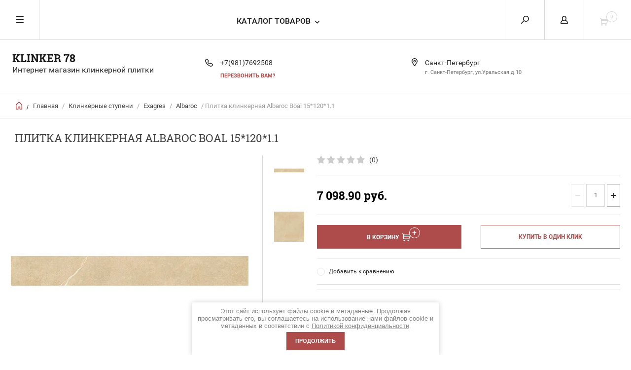

--- FILE ---
content_type: text/html; charset=utf-8
request_url: https://klinker78.ru/glavnaja/product/685461506
body_size: 16984
content:


	        <!doctype html><html lang="ru"><head><meta charset="utf-8"><meta name="robots" content="all"/><title>Интернет магазин клинкерной плитки в СПб - KLINKER 78</title><meta name="description" content="Плитка клинкерная Albaroc Boal 15*120*1.1"><meta name="keywords" content="Плитка клинкерная Albaroc Boal 15*120*1.1"><meta name="SKYPE_TOOLBAR" content="SKYPE_TOOLBAR_PARSER_COMPATIBLE"><meta name="viewport" content="width=device-width, initial-scale=1.0, maximum-scale=1.0, user-scalable=no"><meta name="format-detection" content="telephone=no"><meta http-equiv="x-rim-auto-match" content="none"><script src="/g/libs/jquery/1.10.2/jquery.min.js"></script><meta name="yandex-verification" content="62b6ca72675f7e43" />
<link rel='stylesheet' type='text/css' href='/shared/highslide-4.1.13/highslide.min.css'/>
<script type='text/javascript' src='/shared/highslide-4.1.13/highslide-full.packed.js'></script>
<script type='text/javascript'>
hs.graphicsDir = '/shared/highslide-4.1.13/graphics/';
hs.outlineType = null;
hs.showCredits = false;
hs.lang={cssDirection:'ltr',loadingText:'Загрузка...',loadingTitle:'Кликните чтобы отменить',focusTitle:'Нажмите чтобы перенести вперёд',fullExpandTitle:'Увеличить',fullExpandText:'Полноэкранный',previousText:'Предыдущий',previousTitle:'Назад (стрелка влево)',nextText:'Далее',nextTitle:'Далее (стрелка вправо)',moveTitle:'Передвинуть',moveText:'Передвинуть',closeText:'Закрыть',closeTitle:'Закрыть (Esc)',resizeTitle:'Восстановить размер',playText:'Слайд-шоу',playTitle:'Слайд-шоу (пробел)',pauseText:'Пауза',pauseTitle:'Приостановить слайд-шоу (пробел)',number:'Изображение %1/%2',restoreTitle:'Нажмите чтобы посмотреть картинку, используйте мышь для перетаскивания. Используйте клавиши вперёд и назад'};</script>

            <!-- 46b9544ffa2e5e73c3c971fe2ede35a5 -->
            <script src='/shared/s3/js/lang/ru.js'></script>
            <script src='/shared/s3/js/common.min.js'></script>
        <link rel='stylesheet' type='text/css' href='/shared/s3/css/calendar.css' /><link rel="icon" href="/favicon.ico" type="image/x-icon">
	<link rel="apple-touch-icon" href="/thumb/2/LWXycLAsrYVHUeczKuvz_w/r/favicon.png">
	<link rel="apple-touch-icon" sizes="57x57" href="/thumb/2/cSiQoKjZkTMIo0ziQoXd3Q/57c57/favicon.png">
	<link rel="apple-touch-icon" sizes="60x60" href="/thumb/2/ADHYAP_QOPaTX7kCwZk1yQ/60c60/favicon.png">
	<link rel="apple-touch-icon" sizes="72x72" href="/thumb/2/NUeGOwT7ccqi0vKCk5c7CQ/72c72/favicon.png">
	<link rel="apple-touch-icon" sizes="76x76" href="/thumb/2/hXphuvuCGMlCNmPwtBK8JQ/76c76/favicon.png">
	<link rel="apple-touch-icon" sizes="114x114" href="/thumb/2/eu_DCr8HaH-4Fl9Q5T1Yug/114c114/favicon.png">
	<link rel="apple-touch-icon" sizes="120x120" href="/thumb/2/3MmgBXK7FEpfGfzqoDIQig/120c120/favicon.png">
	<link rel="apple-touch-icon" sizes="144x144" href="/thumb/2/j9LDtrtN_JRbLahuwp6tEA/144c144/favicon.png">
	<link rel="apple-touch-icon" sizes="152x152" href="/thumb/2/hJpSN6oEQd3e9064W7B_Jg/152c152/favicon.png">
	<link rel="apple-touch-icon" sizes="180x180" href="/thumb/2/f_vyPxiafrQ-f6zkloMaLQ/180c180/favicon.png">
	
	<meta name="msapplication-TileImage" content="/thumb/2/bmMZwZpxmRExzY98ed18Wg/c/favicon.png">
	<meta name="msapplication-square70x70logo" content="/thumb/2/u4ZCgXlIt0M0m6gZuZtRyQ/70c70/favicon.png">
	<meta name="msapplication-square150x150logo" content="/thumb/2/foNNC3kvbPYBac4AKEENng/150c150/favicon.png">
	<meta name="msapplication-wide310x150logo" content="/thumb/2/4xXaTyEaqfQGm4mLgRUUfg/310c150/favicon.png">
	<meta name="msapplication-square310x310logo" content="/thumb/2/rmdEXcb0zBLSx3J7TTuAiw/310c310/favicon.png">

<!--s3_require-->
<link rel="stylesheet" href="/g/basestyle/1.0.1/user/user.css" type="text/css"/>
<link rel="stylesheet" href="/g/basestyle/1.0.1/user/user.blue.css" type="text/css"/>
<script type="text/javascript" src="/g/basestyle/1.0.1/user/user.js" async></script>
<script type="text/javascript" src="/shared/s3/plupload/plupload.all.pack.js"></script>
<!--/s3_require-->
 <link rel="stylesheet" href="/t/v5941/images/theme0/theme.scss.css"><!--[if lt IE 10]><script src="/g/libs/ie9-svg-gradient/0.0.1/ie9-svg-gradient.min.js"></script><script src="/g/libs/jquery-placeholder/2.0.7/jquery.placeholder.min.js"></script><script src="/g/libs/jquery-textshadow/0.0.1/jquery.textshadow.min.js"></script><script src="/g/s3/misc/ie/0.0.1/ie.js"></script><![endif]--><!--[if lt IE 9]><script src="/g/libs/html5shiv/html5.js"></script><![endif]-->
	<script>
		$(function(){
			$('.folders > li > ul li.hasch').prepend('<div class="op_cl"></div>')
			
			$('.folders .hasch > .op_cl').click(function() {
			    var $this = $(this);
			    var ul = $this.parents('li:first').find('ul:first');
			    if (ul.get(0)) {
			        ul.toggle();
			        $this.toggleClass('active');
			        return false;
			    }
			    return true;
			});
		});
	</script>
<link type="text/css" rel="stylesheet" href="/t/v5941/images/formsteps_user/css/index.scss.css"/><link type="text/css" rel="stylesheet" href="/t/v5941/images/formsteps_user/css/jquery.datetimepicker.css"/><script type="text/javascript" src="/g/libs/jquery-maskedinput/1.3.1//jquery.maskedinput.min.js"></script><script type="text/javascript" src="/t/v5941/images/formsteps_user/js/jquery.datetimepicker.full.min.js"></script><script type="text/javascript" src="/t/v5941/images/formsteps_user/js/index.js"></script>
        <script>
            $(function(){
                $('.formsteps').formsteps();
            });
        </script>
    <link rel="stylesheet" href="/t/v5941/images/css/site_addons.scss.css"><link rel="stylesheet" href="/t/v5941/images/css/ors_privacy.scss.css">
<script src="/t/v5941/images/js/ors_privacy.js"></script>

<div class="cookies-warning cookies-block-js">
	<div class="cookies-warning__body">
		Этот сайт использует файлы cookie и метаданные. 
Продолжая просматривать его, вы соглашаетесь на использование нами файлов cookie и метаданных в соответствии 
с <a target="_blank" href="/politika-konfidencialnosti">Политикой конфиденциальности</a>. <br>
		<div class="cookies-warning__close gr-button-5 cookies-close-js">
			Продолжить
		</div>
	</div>
</div></head><body><div class="overlay"></div><nav class="menu-top-wrapper"><div class="close-menu"></div><ul class="menu-top"><li class="opened active"><a href="/" >Главная</a></li><li><a href="/o-kompanii" >О компании</a></li><li><a href="/dostavka-i-oplata" >Доставка и оплата</a></li><li><a href="/vozvrat-tovara" >Возврат товара</a></li><li><a href="/kontakty" >Контакты</a></li><li><a href="/novosti" >Новости</a></li><li><a href="/otzyvy" >Отзывы</a></li><li><a href="/vopros-otvet" >Вопрос-ответ</a></li><li><a href="/aktsii" >Акции</a></li><li><a href="/obratnaya-svyaz" >Обратная связь</a></li><li><a href="/pomoshch-pokupatelyu" >Помощь покупателю</a></li><li><a href="/karta-sayta" >Карта сайта</a></li><li><a href="/search" >Поиск по сайту</a></li></ul></nav><div class="cart-wr-in"><div class="block-body"><div class="cart-icon"></div><div class="close-cart"></div><div class="shop-cart-opened"></div></div></div><div class="shop2-block login-form ">
	<div class="block-body">
		<div class="close-login"></div>
				<form method="post" action="/users">
			<input type="hidden" name="mode" value="login" />
			<div class="row">
				<label class="field text"><input type="text" name="login" id="login" tabindex="1" value="" placeholder="Логин или e-mail"/></label>
			</div>
			<div class="row">
				<label class="field password"><input type="password" name="password" id="password" tabindex="2" value="" placeholder="Пароль"/></label>
			</div>
			<a class="frg_pass" href="/users/forgot_password">Забыли пароль?</a>
			<button type="submit" class="signin-btn" tabindex="3">Войти</button>
		<div class="clear-container"></div>			
		<re-captcha data-captcha="recaptcha"
     data-name="captcha"
     data-sitekey="6LcNwrMcAAAAAOCVMf8ZlES6oZipbnEgI-K9C8ld"
     data-lang="ru"
     data-rsize="invisible"
     data-type="image"
     data-theme="light"></re-captcha></form>

		
		<a class="registration" href="/users/register" class="register">Регистрация</a>
		
		
	</div>
</div><div class="search-form-wrap"><div class="search-close"></div><form class="search-form" action="/search" method="get"><input type="text" class="search-text" name="search" onblur="this.value=this.value==''?'Введите ключевое слово':this.value" onfocus="this.value=this.value=='Введите ключевое слово'?'':this.value;" value="Введите ключевое слово" /><input class="search-button" type="submit" value="" /><re-captcha data-captcha="recaptcha"
     data-name="captcha"
     data-sitekey="6LcNwrMcAAAAAOCVMf8ZlES6oZipbnEgI-K9C8ld"
     data-lang="ru"
     data-rsize="invisible"
     data-type="image"
     data-theme="light"></re-captcha></form><div class="clear-container"></div>	
    
<div class="shop2-block search-form ">
	<div class="block-title">
		<strong>Расширенный поиск</strong>
		<span>&nbsp;</span>
	</div>
	<div class="block-body">
		<form action="/glavnaja/search" enctype="multipart/form-data">
			<input type="hidden" name="sort_by" value=""/>
			
							<div class="row clear-self">
					<div class="row-title">Цена руб.</div>
				<div class="param-wrap param_range price range_slider_wrapper">
                    <div class="td param-body">
                        <div class="price_range clear-self">
                        	<label class="range min">
                                <input name="s[price][min]" type="text" size="5" class="small low" value="0" />
                            </label>
                            <label class="range max">    
    							<input name="s[price][max]" type="text" size="5" class="small hight" value="250000" />
    						</label>	
                        </div>
                        <div class="input_range_slider"></div>
                    </div>
                </div>
				</div>
			
							<div class="row">
					<label class="row-title" for="shop2-name">Название:</label>
					<input type="text" name="s[name]" size="20" id="shop2-name" value="" />
				</div>
			
							<div class="row">
					<label class="row-title" for="shop2-article">Артикул:</label>
					<input type="text" name="s[article]" id="shop2-article" value="" />
				</div>
			
							<div class="row">
					<label class="row-title" for="shop2-text">Текст:</label>
					<input type="text" name="search_text" size="20" id="shop2-text"  value="" />
				</div>
			
			
							<div class="row">
					<div class="row-title">Выберите категорию:</div>
					<select name="s[folder_id]" id="s[folder_id]">
						<option value="">Все</option>
																											                            <option value="503311241" >
	                                 Клинкерные ступени
	                            </option>
	                        														                            <option value="145881003" >
	                                &raquo; Gres de Aragon
	                            </option>
	                        														                            <option value="145881203" >
	                                &raquo;&raquo; Albany Teka
	                            </option>
	                        														                            <option value="145881603" >
	                                &raquo;&raquo; Columbia
	                            </option>
	                        														                            <option value="145881803" >
	                                &raquo;&raquo; Duero
	                            </option>
	                        														                            <option value="145882003" >
	                                &raquo;&raquo; Jasper
	                            </option>
	                        														                            <option value="145882203" >
	                                &raquo;&raquo; Mytho
	                            </option>
	                        														                            <option value="145882403" >
	                                &raquo;&raquo; Natural
	                            </option>
	                        														                            <option value="89287506" >
	                                &raquo;&raquo; Urban
	                            </option>
	                        														                            <option value="89287706" >
	                                &raquo;&raquo; Cotto
	                            </option>
	                        														                            <option value="145883203" >
	                                &raquo; Exagres
	                            </option>
	                        														                            <option value="145883603" >
	                                &raquo;&raquo; Metalica
	                            </option>
	                        														                            <option value="145885203" >
	                                &raquo;&raquo; Marbles
	                            </option>
	                        														                            <option value="145885603" >
	                                &raquo;&raquo; Alhamar
	                            </option>
	                        														                            <option value="145885803" >
	                                &raquo;&raquo; Manhattan
	                            </option>
	                        														                            <option value="145886203" >
	                                &raquo;&raquo; Mediterraneo
	                            </option>
	                        														                            <option value="145886403" >
	                                &raquo;&raquo; Petra
	                            </option>
	                        														                            <option value="145886603" >
	                                &raquo;&raquo; Maverick
	                            </option>
	                        														                            <option value="169647203" >
	                                &raquo;&raquo; Albaroc
	                            </option>
	                        														                            <option value="573775603" >
	                                &raquo;&raquo; DIY
	                            </option>
	                        														                            <option value="146284803" >
	                                &raquo; Забрать со склада СЕГОДНЯ
	                            </option>
	                        														                            <option value="181918603" >
	                                &raquo; Ecoclinker
	                            </option>
	                        														                            <option value="181918803" >
	                                &raquo;&raquo; Натурал
	                            </option>
	                        														                            <option value="571149003" >
	                                &raquo;&raquo; Декоры
	                            </option>
	                        														                            <option value="237465101" >
	                                &raquo; Interbau
	                            </option>
	                        														                            <option value="237465301" >
	                                &raquo;&raquo; Abell
	                            </option>
	                        														                            <option value="142730803" >
	                                 Фасадная плитка под кирпич
	                            </option>
	                        														                            <option value="145866203" >
	                                &raquo; Redstone
	                            </option>
	                        														                            <option value="145866603" >
	                                &raquo;&raquo; Грот
	                            </option>
	                        														                            <option value="145866803" >
	                                &raquo;&raquo; Дувр Брик
	                            </option>
	                        														                            <option value="145867003" >
	                                &raquo;&raquo; Скала
	                            </option>
	                        														                            <option value="145982403" >
	                                &raquo;&raquo; Таун Брик Redstone
	                            </option>
	                        														                            <option value="145988003" >
	                                &raquo;&raquo; Старый Питер Redstone
	                            </option>
	                        														                            <option value="146004803" >
	                                &raquo;&raquo; Лайт Брик Redstone
	                            </option>
	                        														                            <option value="490763703" >
	                                &raquo; Cerrad
	                            </option>
	                        														                            <option value="490763903" >
	                                &raquo;&raquo; Foggia
	                            </option>
	                        														                            <option value="490764103" >
	                                &raquo;&raquo; Brick
	                            </option>
	                        														                            <option value="490764303" >
	                                &raquo;&raquo; Loft brick
	                            </option>
	                        														                            <option value="142731203" >
	                                 Плитка под кирпич в стиле ЛОФТ
	                            </option>
	                        														                            <option value="145866003" >
	                                &raquo; Loftbrick
	                            </option>
	                        														                            <option value="145866403" >
	                                &raquo; Старый Питер
	                            </option>
	                        														                            <option value="145867203" >
	                                &raquo; Таун Брик
	                            </option>
	                        														                            <option value="145867403" >
	                                &raquo; Лайт Брик
	                            </option>
	                        														                            <option value="669659403" >
	                                &raquo; ИЖОРА
	                            </option>
	                        														                            <option value="142731403" >
	                                 Монолитные ступени
	                            </option>
	                        														                            <option value="169749403" >
	                                &raquo; Exagres 120 см
	                            </option>
	                        														                            <option value="142731603" >
	                                 Плитка для террас
	                            </option>
	                        														                            <option value="142731803" >
	                                 Плитка для бассейна
	                            </option>
	                        														                            <option value="142732003" >
	                                 Тротуарная плитка
	                            </option>
	                        														                            <option value="142732203" >
	                                 Клей, затирка
	                            </option>
	                        														                            <option value="77336907" >
	                                 Керамический гранит
	                            </option>
	                        											</select>
				</div>

				<div id="shop2_search_custom_fields"></div>
			
						<div id="shop2_search_global_fields">
				
						
			
												<div class="row">
						<div class="row-title">цвет:</div>
							
	<div class="shop2-color-ext-select">
		<input type="hidden" name="s[cvet_10]" value="">
		<i></i>
		<ul class="shop2-color-ext-options">
			<li data-value=""></li>
							<li data-name="s[cvet_10]" data-value="123661703" >
					<span style="background-color:#cc0033"><em></em></span>
					<div>красный</div>
					<ins></ins>
				</li>
							<li data-name="s[cvet_10]" data-value="123661903" >
					<span style="background-color:#ffff00"><em></em></span>
					<div>желтый</div>
					<ins></ins>
				</li>
							<li data-name="s[cvet_10]" data-value="123662103" >
					<span style="background-color:#000000"><em></em></span>
					<div>черный</div>
					<ins></ins>
				</li>
					</ul>
	</div>

					</div>
							

					
			
												<div class="row">
						<div class="row-title">список:</div>
						<select name="s[spisok]">
							<option value="">Все</option>
															<option value="123662303">1</option>
															<option value="123662503">2</option>
															<option value="123662703">3</option>
													</select>
					</div>
							

						</div>
						
							<div class="row">
					<div class="row-title">Производитель:</div>
					<select name="s[vendor_id]">
						<option value="">Все</option>          
	                    	                        <option value="18134706" >Cerrad</option>
	                    	                        <option value="15752003" >Ecoclinker</option>
	                    	                        <option value="13687107" >EEFA Ceram</option>
	                    	                        <option value="8687803" >Euramic</option>
	                    	                        <option value="147249041" >Exagres</option>
	                    	                        <option value="151198241" >Gres de Aragon</option>
	                    	                        <option value="8988403" >Gresmanc</option>
	                    	                        <option value="18134906" >GRESTEJO</option>
	                    	                        <option value="44730701" >Interbau</option>
	                    	                        <option value="13687307" >Level</option>
	                    	                        <option value="8957003" >Loftbrick</option>
	                    	                        <option value="8993803" >Redstone</option>
	                    	                        <option value="8990803" >Sierragres</option>
	                    	                        <option value="8687403" >Stroeher</option>
	                    	                        <option value="51459203" >ИЖОРА</option>
	                    					</select>
				</div>
			
											    <div class="row">
				        <div class="row-title">Распродажа:</div>
			            			            <select name="s[flags][45603]">
				            <option value="">Все</option>
				            <option value="1">да</option>
				            <option value="0">нет</option>
				        </select>
				    </div>
		    												    <div class="row">
				        <div class="row-title">АКЦИЯ скидка до 30%:</div>
			            			            <select name="s[flags][50003]">
				            <option value="">Все</option>
				            <option value="1">да</option>
				            <option value="0">нет</option>
				        </select>
				    </div>
		    												    <div class="row">
				        <div class="row-title">БУДЕТ СКИДКА!!!:</div>
			            			            <select name="s[flags][252106]">
				            <option value="">Все</option>
				            <option value="1">да</option>
				            <option value="0">нет</option>
				        </select>
				    </div>
		    												    <div class="row">
				        <div class="row-title">Новинка:</div>
			            			            <select name="s[flags][2]">
				            <option value="">Все</option>
				            <option value="1">да</option>
				            <option value="0">нет</option>
				        </select>
				    </div>
		    												    <div class="row">
				        <div class="row-title">Спецпредложение:</div>
			            			            <select name="s[flags][1]">
				            <option value="">Все</option>
				            <option value="1">да</option>
				            <option value="0">нет</option>
				        </select>
				    </div>
		    				
							<div class="row">
					<div class="row-title">Результатов на странице:</div>
					<select name="s[products_per_page]">
									            				            				            <option value="5">5</option>
			            				            				            <option value="20">20</option>
			            				            				            <option value="35">35</option>
			            				            				            <option value="50">50</option>
			            				            				            <option value="65">65</option>
			            				            				            <option value="80">80</option>
			            				            				            <option value="95">95</option>
			            					</select>
				</div>
			
			<div class="clear-container"></div>
			<div class="row">
				<button type="submit" class="search-btn">Найти</button>
			</div>
		<re-captcha data-captcha="recaptcha"
     data-name="captcha"
     data-sitekey="6LcNwrMcAAAAAOCVMf8ZlES6oZipbnEgI-K9C8ld"
     data-lang="ru"
     data-rsize="invisible"
     data-type="image"
     data-theme="light"></re-captcha></form>
		<div class="clear-container"></div>
	</div>
</div><!-- Search Form --></div><div class="folders-shared"><div class="close-folders"></div><ul class="folders"><li class="hasch"><a href="/internet-magazin/folder/klinkernyye-stupeni" >Клинкерные ступени</a><ul class="level-2"><li class="hasch"><a href="/glavnaja/folder/145881003" >Gres de Aragon</a><ul class="level-3"><li><a href="/glavnaja/folder/145881203" >Albany Teka</a></li><li><a href="/glavnaja/folder/145881603" >Columbia</a></li><li><a href="/glavnaja/folder/145881803" >Duero</a></li><li><a href="/glavnaja/folder/145882003" >Jasper</a></li><li><a href="/glavnaja/folder/145882203" >Mytho</a></li><li><a href="/glavnaja/folder/145882403" >Natural</a></li><li><a href="/glavnaja/folder/89287506" >Urban</a></li><li><a href="/glavnaja/folder/89287706" >Cotto</a></li></ul></li><li class="hasch"><a href="/glavnaja/folder/145883203" >Exagres</a><ul class="level-3"><li><a href="/glavnaja/folder/145883603" >Metalica</a></li><li><a href="/glavnaja/folder/145885203" >Marbles</a></li><li><a href="/glavnaja/folder/145885603" >Alhamar</a></li><li><a href="/glavnaja/folder/145885803" >Manhattan</a></li><li><a href="/glavnaja/folder/145886203" >Mediterraneo</a></li><li><a href="/glavnaja/folder/145886403" >Petra</a></li><li><a href="/glavnaja/folder/145886603" >Maverick</a></li><li><a href="/glavnaja/folder/169647203" >Albaroc</a></li><li><a href="/glavnaja/folder/573775603" >DIY</a></li></ul></li><li><a href="/glavnaja/folder/podborka-klinkernykh-stupeney" >Забрать со склада СЕГОДНЯ</a></li><li class="hasch"><a href="/glavnaja/folder/181918603" >Ecoclinker</a><ul class="level-3"><li><a href="/glavnaja/folder/181918803" >Натурал</a></li><li><a href="/glavnaja/folder/571149003" >Декоры</a></li></ul></li><li class="hasch"><a href="/glavnaja/folder/237465101" >Interbau</a><ul class="level-3"><li><a href="/glavnaja/folder/237465301" >Abell</a></li></ul></li></ul></li><li class="hasch"><a href="/internet-magazin/folder/fasadnaya-plitka-pod-kirpich" >Фасадная плитка под кирпич</a><ul class="level-2"><li class="hasch"><a href="/glavnaja/folder/145866203" >Redstone</a><ul class="level-3"><li><a href="/glavnaja/folder/145866603" >Грот</a></li><li><a href="/glavnaja/folder/145866803" >Дувр Брик</a></li><li><a href="/glavnaja/folder/145867003" >Скала</a></li><li><a href="/glavnaja/folder/taun-brik-kopiya" >Таун Брик Redstone</a></li><li><a href="/glavnaja/folder/staryy-piter-kopiya" >Старый Питер Redstone</a></li><li><a href="/glavnaja/folder/layt-brik-kopiya" >Лайт Брик Redstone</a></li></ul></li><li class="hasch"><a href="/glavnaja/folder/490763703" >Cerrad</a><ul class="level-3"><li><a href="/glavnaja/folder/490763903" >Foggia</a></li><li><a href="/glavnaja/folder/490764103" >Brick</a></li><li><a href="/glavnaja/folder/490764303" >Loft brick</a></li></ul></li></ul></li><li class="hasch"><a href="/internet-magazin/folder/plitka-pod-kirpich-v-stile-loft" >Плитка под кирпич в стиле ЛОФТ</a><ul class="level-2"><li><a href="/glavnaja/folder/145866003" >Loftbrick</a></li><li><a href="/glavnaja/folder/145866403" >Старый Питер</a></li><li><a href="/glavnaja/folder/145867203" >Таун Брик</a></li><li><a href="/glavnaja/folder/145867403" >Лайт Брик</a></li><li><a href="/glavnaja/folder/669659403" >ИЖОРА</a></li></ul></li><li class="hasch"><a href="/internet-magazin/folder/monolitnyye-stupeni" >Монолитные ступени</a><ul class="level-2"><li><a href="/glavnaja/folder/marbles-kopiya" >Exagres 120 см</a></li></ul></li><li><a href="/internet-magazin/folder/plitka-dlya-terras" >Плитка для террас</a></li><li><a href="/internet-magazin/folder/plitka-dlya-basseyna" >Плитка для бассейна</a></li><li><a href="/internet-magazin/folder/trotuarnaya-plitka" >Тротуарная плитка</a></li><li><a href="/internet-magazin/folder/kley-zatirka" >Клей, затирка</a></li><li><a href="/glavnaja/folder/77336907" >Керамический гранит</a></li></ul></div><div class="site-wrapper page-in product-page"><header role="banner" class="site-header"><div class="header-top-panel"><div class="menu-icon"></div><div class="shop-cart-wr"><div class="cart-ico"></div><div id="shop2-cart-preview">
	<div class="cart-wr">
		<div class="shop2-block cart-preview">
		<div class="block_title empty">
			<div class="cart_amount">0</div>
		</div>
		</div>
	</div>
</div><!-- Cart Preview --></div><div class="block-title login-ico"></div><div class="site-search-wr"><div class="search-ico"></div></div><div class="folders-title">Каталог товаров</div><div class="folders-title smal">Каталог</div></div><div class="header-bot"><div class="site-name td"><div class="name-desc-wrap"><a href="http://klinker78.ru"  title="На главную страницу">KLINKER 78</a><div class="site-descriptor">Интернет магазин клинкерной плитки</div></div></div><div class="site-phone td"><div class="site-phone-in"><div class="site-phone-number phone-block"><div><a href="tel:+7(981)7692508">+7(981)7692508</a> </div></div><a href="#" class="callback">перезвонить Вам?</a></div></div><div class="site-addes td"><div class="site-addes-in"><div class="site-address-title">Санкт-Петербург</div><div class="adres-body">г. Санкт-Петербург, ул.Уральская д.10</div></div></div></div></header> <!-- .site-header --><div class="site-path-wrap"><div class="site-path-in"><span class="home"><a href="http://klinker78.ru"></a> /</span>
<div class="site-path" data-url="/"><a href="/">Главная</a> / <a href="/internet-magazin/folder/klinkernyye-stupeni">Клинкерные ступени</a> / <a href="/glavnaja/folder/145883203">Exagres</a> / <a href="/glavnaja/folder/169647203">Albaroc</a> / Плитка клинкерная Albaroc Boal 15*120*1.1</div></div></div><div class="site-container"><main role="main" class="site-main"><div class="site-main__inner"><h1>Плитка клинкерная Albaroc Boal 15*120*1.1</h1>    
            
	
	
		
							
			
							
			
							
			
		
					
<form
	method="post"
	action="/glavnaja?mode=cart&amp;action=add"
	accept-charset="utf-8"
	class="shop2-product">

	<input type="hidden" name="kind_id" value="685461506"/>
	<input type="hidden" name="product_id" value="523966506"/>
	<input type="hidden" name="meta" value='{&quot;cml_proizvoditel__1170414508&quot;:&quot;85456506&quot;,&quot;cml_primenenie_2164712416&quot;:&quot;\u0434\u043b\u044f \u043f\u043e\u043b\u0430&quot;,&quot;cml_strana_1270381810&quot;:&quot;85456306&quot;,&quot;cml_nalicie_798371912&quot;:&quot;135203603&quot;,&quot;cml_kollekcia_2177380722&quot;:&quot;Albaroc&quot;,&quot;cml_poverhnost__1439181625&quot;:&quot;135204403&quot;,&quot;cml_upakovka_3215722343&quot;:&quot;4\u0448\u0442.\/18,48 \u043a\u0433&quot;,&quot;cml_cvet_2548707442&quot;:&quot;135205003&quot;,&quot;cml_vid_plitki_3241384592&quot;:&quot;\u041d\u0430\u043f\u043e\u043b\u044c\u043d\u0430\u044f \u043f\u043b\u0438\u0442\u043a\u0430&quot;}'/>
		<div class="side-l-r-wrapper">
	<div class="product-side-l">
		<div class="product-image-wrap">
						<div class="product-thumbnails-wrap special-block-wrapper" id="exaemple">
			<div class="product-thumbnails-wrap1 special-block clear-self" >
			<div class="scrollbar">
				<div class="handle">
					<div class="mousearea">
					</div>
				</div>
			</div>	
			<div class="product-thumbnails special-block-in frame">
				<ul class="thumbnails-in special-block1 product-list-thumbs clear-self">
															<li>
						<a class="light_gallery2" href="/d/cml_c4055509_b310ee36.jpg">
														<img src="/thumb/2/5fvZgdBjPRX1WjaV4um4aw/r/d/cml_c4055509_b310ee36.jpg" alt="Плитка клинкерная Albaroc Boal 15*120*1.1" title="Плитка клинкерная Albaroc Boal 15*120*1.1" />
						</a>
					</li>
											<li>
							<a class="light_gallery2" href="/d/nomenklaturaprisoedinennyefajly_50.jpg">
								<img src="/thumb/2/U8obXOMqVWRopb-3rbKIcQ/150r150/d/nomenklaturaprisoedinennyefajly_50.jpg" alt="Плитка клинкерная Albaroc Boal 15*120*1.1" title="Плитка клинкерная Albaroc Boal 15*120*1.1" />
							</a>
							<div class="verticalMiddle"></div>
						</li>
									
				</ul>
			</div>	
				<div class="prevPage"></div>
				<div class="nextPage"></div>
				<ul class="pages"></ul>	
			</div>
			</div>
						<div class="product-image">
											
				<a class="light_gallery_opener" href="#">
					<img src="/thumb/2/-zTIeYTwlPBUKwumwVf62g/800r800/d/cml_c4055509_b310ee36.jpg" alt="Плитка клинкерная Albaroc Boal 15*120*1.1" title="Плитка клинкерная Albaroc Boal 15*120*1.1" />
				</a>
				<div style="display: none;">
					<a class="light_gallery" href="/d/cml_c4055509_b310ee36.jpg">
						<img src="/thumb/2/-zTIeYTwlPBUKwumwVf62g/800r800/d/cml_c4055509_b310ee36.jpg" alt="Плитка клинкерная Albaroc Boal 15*120*1.1" title="Плитка клинкерная Albaroc Boal 15*120*1.1" />
					</a>
											<a href="/d/nomenklaturaprisoedinennyefajly_50.jpg" class="light_gallery">
							<img src="/thumb/2/foKELu2G1FG4yQvXcxqJXg/450r450/d/nomenklaturaprisoedinennyefajly_50.jpg" alt="Плитка клинкерная Albaroc Boal 15*120*1.1" title="Плитка клинкерная Albaroc Boal 15*120*1.1" />
						</a>
									</div>
				<div class="verticalMiddle"></div>
											</div>
		</div>		
	</div>
	<div class="product-side-r">
				
	<div class="tpl-rating-block"><div class="tpl-stars"><div class="tpl-rating" style="width: 0%;"></div></div><span>(0)</span></div>
				
							<div class="form-add">
				<div class="product-price">
						
						<div class="price-current ">
		<strong>7&nbsp;098.90</strong> руб.			</div>
						</div>

				
				
	<div class="product-amount">
					<div class="amount-title">Количество:</div>
							<div class="shop2-product-amount">
				<button type="button" class="amount-minus">&#8722;</button><input type="text" name="amount" data-kind="685461506"  data-min="1" data-multiplicity="" maxlength="4" value="1" /><button type="button" class="amount-plus">&#43;</button>
			</div>
						</div>

			</div>
			
			<button class="shop2-product-btn type-3 buy" type="submit">
			<span>В Корзину</span>
		</button>
	
			<div class="buy-one-click">
                <a class="shop2-buy-one-click"  href="/kupit-v-odin-klik">Купить в один клик
					<input type="hidden" value="Плитка клинкерная Albaroc Boal 15*120*1.1" name="product_name" class="productName"/>
					<input type="hidden" value="http://klinker78.ru/glavnaja/product" name="product_link" class="productLink"/>                
                </a>
                			</div>
				<div class="clear-float"></div>
											
 
		
		<div class="product-details">
		<table class="shop2-product-options">			<div class="product-compare">
			<label>
				<span class="checkbox-style"></span>
				<input type="checkbox" value="685461506"/>
				Добавить к сравнению
			</label>
		</div>
	</table>
	</div>
											
					<script type="text/javascript">(function() {
					  if (window.pluso)if (typeof window.pluso.start == "function") return;
					  if (window.ifpluso==undefined) { window.ifpluso = 1;
					    var d = document, s = d.createElement('script'), g = 'getElementsByTagName';
					    s.type = 'text/javascript'; s.charset='UTF-8'; s.async = true;
					    s.src = ('https:' == window.location.protocol ? 'https' : 'http')  + '://share.pluso.ru/pluso-like.js';
					    var h=d[g]('body')[0];
					    h.appendChild(s);
					  }})();</script>
					<div class="pluso" data-background="transparent" data-options="small,round,line,horizontal,counter,theme=04" data-services="{if $site.lang != 'en' && $site.lang != 'de'}vkontakte,odnoklassniki,{/if}facebook,twitter,google{if $site.lang != 'en' && $site.lang != 'de'},moimir{/if},email,print"></div>
				
						<div class="shop2-clear-container"></div>
			
	</div>
	</div>
	<div class="shop2-clear-container"></div>
<re-captcha data-captcha="recaptcha"
     data-name="captcha"
     data-sitekey="6LcNwrMcAAAAAOCVMf8ZlES6oZipbnEgI-K9C8ld"
     data-lang="ru"
     data-rsize="invisible"
     data-type="image"
     data-theme="light"></re-captcha></form><!-- Product -->

	



	<div class="shop2-product-data" id="product_tabs">
					<ul class="shop2-product-tabs">
				<li class="active-tab"><a href="#shop2-tabs-1">Описание</a></li><li ><a href="#shop2-tabs-4">Отзывы (0)</a></li>
			</ul>

						<div class="shop2-product-desc">

								<div class="desc-area active-area" id="shop2-tabs-1">
					Новинка 2018 г.,от фабрики Exagres,коллекция Albaroc,это новая современная технология в создании рисунка камня,<br />
возможность применить несколько размеров в укладке 16*16,16*33,33*33 и применить<br />
Монолитные ступени 120 см,цвет Galena,теперь доступен для заказа,нашим клиентам в СПб.
					<div class="shop2-clear-container"></div>
				</div>
								
								
								
				
				
				
				<div class="desc-area reviews " id="shop2-tabs-4">
						
	
	
			    
		
			<div class="tpl-block-header">Оставьте отзыв</div>

			<div class="tpl-info">
				Заполните обязательные поля <span class="tpl-required">*</span>.
			</div>

			<form action="" method="post" class="tpl-form">
															<input type="hidden" name="comment_id" value="" />
														 
												<div class="tpl-field  type-text ">
							<label class="tpl-title" for="d[1]">
																	<span class="tpl-required">*</span>
																Имя:

															</label>
							<div class="clear-float"></div>
							<div class="tpl-value">
																	<input type="text" size="40" name="author_name" maxlength="" value ="" required="true"/>
															</div>

							
						</div>
														 
												<div class="tpl-field  type-text ">
							<label class="tpl-title" for="d[1]">
																	<span class="tpl-required">*</span>
																E-mail:

															</label>
							<div class="clear-float"></div>
							<div class="tpl-value">
																	<input type="text" size="40" name="author" maxlength="" value ="" required="true"/>
															</div>

							
						</div>
														 
						<div class="clear-float"></div>						<div class="tpl-field  ">
							<label class="tpl-title" for="d[1]">
																	<span class="tpl-required">*</span>
																Комментарий:

															</label>
							<div class="clear-float"></div>
							<div class="tpl-value">
																	<textarea cols="55" rows="10" name="text"></textarea>
															</div>

							
						</div>
														 
						<div class="clear-float"></div>						<div class="tpl-field  stars-wrap">
							<label class="tpl-title" for="d[1]">
																	<span class="tpl-required">*</span>
																Оценка:

															</label>
							<div class="clear-float"></div>
							<div class="tpl-value">
																	
																			<div class="tpl-stars">
											<span></span>
											<span></span>
											<span></span>
											<span></span>
											<span></span>
											<input name="rating" type="hidden" value="0" />
										</div>
									
															</div>

							
						</div>
													
				<div style="margin-bottom: 10px;">
				    <label>
				        <input type="checkbox" name="rating" value="1"  />
				            <span>Я выражаю <a href="/registraciya/agreement">согласие на передачу и обработку персональных данных</a> 
				                                    в соответствии с <a href="/politika-konfidencialnosti">Политикой конфиденциальности</a> 
				            <span class="field-required-mark"> *</span></span>
				    </label>
				</div>

				
				<div class="tpl-field">
					<input type="submit" class="tpl-button tpl-button-big" value="Отправить" />
				</div>

			<re-captcha data-captcha="recaptcha"
     data-name="captcha"
     data-sitekey="6LcNwrMcAAAAAOCVMf8ZlES6oZipbnEgI-K9C8ld"
     data-lang="ru"
     data-rsize="invisible"
     data-type="image"
     data-theme="light"></re-captcha></form>
		
						<div class="shop2-clear-container"></div>
				</div>				
			</div><!-- Product Desc -->
		
				<div class="shop2-clear-container"></div>
	</div>

<p><a href="javascript:shop2.back()" class="shop2-btn shop2-btn-back">Назад</a></p>

	


	


	
	            
        </div></main> <!-- .site-main --><div class="clear-float"></div></div><footer role="contentinfo" class="site-footer"><div class="menu-bot-wrapper"><ul class="menu-bot"><li><a href="/" >Главная</a></li><li><a href="/o-kompanii" >О компании</a></li><li><a href="/dostavka-i-oplata" >Доставка и оплата</a></li><li><a href="/vozvrat-tovara" >Возврат товара</a></li><li><a href="/kontakty" >Контакты</a></li><li><a href="/novosti" >Новости</a></li><li><a href="/otzyvy" >Отзывы</a></li><li><a href="/vopros-otvet" >Вопрос-ответ</a></li><li><a href="/aktsii" >Акции</a></li><li><a href="/obratnaya-svyaz" >Обратная связь</a></li><li><a href="/pomoshch-pokupatelyu" >Помощь покупателю</a></li><li><a href="/karta-sayta" >Карта сайта</a></li><li><a href="/search" >Поиск по сайту</a></li></ul></div><div class="form-bottom"><div class="tpl-anketa" data-api-url="/-/x-api/v1/public/?method=form/postform&param[form_id]=61221641" data-api-type="form">
	<div class="title">Подписаться на рассылку</div>			<form method="post" action="/">
		<input type="hidden" name="form_id" value="61221641">
		<input type="hidden" name="tpl" value="db:form.minimal.tpl">
												<div class="tpl-field"><p>Подписаться на рассылку выгодных предложений нашего магазиа</p></div>
									        <div class="tpl-field type-text field-required">
	          <div class="field-title">E-mail: <span class="field-required-mark">*</span></div>	          	          <div class="field-value">
	          		            	<input required type="text" size="20" maxlength="100" value="" name="d[1]" placeholder="E-mail"/>
	            	            	          </div>
	        </div>
	        						        <div class="tpl-field type-checkbox field-required">
	          	          	          <div class="field-value">
	          						<ul>
													<li><label><input type="checkbox" value="Да" name="d[2]" />Я выражаю <a href="/users/agreement" onclick="window.open(this.href, '', 'resizable=no,status=no,location=no,toolbar=no,menubar=no,fullscreen=no,scrollbars=no,dependent=no,width=500,left=500,height=700,top=700'); return false;">согласие на передачу и обработку персональных данных</a> в соответствии с <a href="/politika-konfidencialnosti" onclick="window.open(this.href, '', 'resizable=no,status=no,location=no,toolbar=no,menubar=no,fullscreen=no,scrollbars=no,dependent=no,width=500,left=500,height=700,top=700'); return false;">Политикой конфиденциальности</a></label></li>
											</ul>
					            	          </div>
	        </div>
	        		
		
		<div class="tpl-field tpl-field-button">
			<button type="submit" class="tpl-form-button">Отправить</button>
		</div>

		<re-captcha data-captcha="recaptcha"
     data-name="captcha"
     data-sitekey="6LcNwrMcAAAAAOCVMf8ZlES6oZipbnEgI-K9C8ld"
     data-lang="ru"
     data-rsize="invisible"
     data-type="image"
     data-theme="light"></re-captcha></form>
					</div>
</div><div class="site-name-bot"><span></span><p>&copy; 2026</p>

<p>Интернет магазин клинкерной плитки</p>
<a href="/politika-konfidencialnosti">Политика конфиденциальности</a></div><br><div class="soc-ico"><a href="https://www.facebook.com/" target="blank"><img src="/d/soc.png" alt="Фейсбук" /></a><a href="https://vk.com/" target="blank"><img src="/d/soc-05.png" alt="ВКонтакте" /></a><a href="http://www.odnoklassniki.ru/" target="blank"><img src="/d/soc-04.png" alt="Одноклассники" /></a><a href="https://twitter.com/?lang=ru" target="blank"><img src="/d/t_w_1.png" alt="Твиттер" /></a><a href="https://www.tumblr.com/" target="blank"><img src="/d/soc-03.png" alt="Tumblr" /></a></div><div class="site-copyright"><span style='font-size:14px;' class='copyright'><!--noindex-->
<span style="text-decoration:underline; cursor: pointer;" onclick="javascript:window.open('https://megagr'+'oup.ru/?utm_referrer='+location.hostname)" class="copyright">Megagroup.ru</span>

<!--/noindex--></span></div><div class="site-counters"><!-- Yandex.Metrika informer -->
<a href="https://metrika.yandex.ru/stat/?id=52157788&amp;from=informer"
target="_blank" rel="nofollow"><img src="https://informer.yandex.ru/informer/52157788/3_1_FFFFFFFF_EFEFEFFF_0_pageviews"
style="width:88px; height:31px; border:0;" alt="Яндекс.Метрика" title="Яндекс.Метрика: данные за сегодня (просмотры, визиты и уникальные посетители)" class="ym-advanced-informer" data-cid="52157788" data-lang="ru" /></a>
<!-- /Yandex.Metrika informer -->

<!-- Yandex.Metrika counter -->
<script type="text/javascript" >
   (function(m,e,t,r,i,k,a){m[i]=m[i]||function(){(m[i].a=m[i].a||[]).push(arguments)};
   m[i].l=1*new Date();k=e.createElement(t),a=e.getElementsByTagName(t)[0],k.async=1,k.src=r,a.parentNode.insertBefore(k,a)})
   (window, document, "script", "https://mc.yandex.ru/metrika/tag.js", "ym");

   ym(52157788, "init", {
        id:52157788,
        clickmap:true,
        trackLinks:true,
        accurateTrackBounce:true,
        webvisor:true
   });
</script>
<noscript><div><img src="https://mc.yandex.ru/watch/52157788" style="position:absolute; left:-9999px;" alt="" /></div></noscript>
<!-- /Yandex.Metrika counter -->
<!--__INFO2026-01-14 02:39:15INFO__-->
</div></footer> <!-- .site-footer --></div><div class="product-includeForm"><div class="tpl-anketa" data-api-url="/-/x-api/v1/public/?method=form/postform&param[form_id]=61222041" data-api-type="form">
	<div class="closeBtnForm"></div>
			<form method="post">
		<input type="hidden" name="form_id" value="61222041">
		<input type="hidden" name="tpl" value="db:shop2.2.25gr-buy-in-one-click.tpl">
		<div class="title">Перезвонить Вам</div>								    	        <div class="tpl-field type-text field-required">
	          <div class="field-title">Телефон: <span class="field-required-mark">*</span></div>	          	          <div class="field-value">

 	          	
	          	
	          		            	<input required="" type="text" size="30" maxlength="100" value="" name="d[0]" />
	            	            	          </div>
	        </div>
	        					    	        <div class="tpl-field type-textarea">
	          <div class="field-title">Комментарий:</div>	          	          <div class="field-value">

 	          	
	          	
	          		            	<textarea  cols="50" rows="7" name="d[1]"></textarea>
	            	            	          </div>
	        </div>
	        					    	        <div class="tpl-field type-checkbox field-required">
	          	          	          <div class="field-value">

 	          	
	          	
	          						<ul>
													<li><label><input type="checkbox" value="Да" name="d[2]" />Я выражаю <a href="/users/agreement" onclick="window.open(this.href, '', 'resizable=no,status=no,location=no,toolbar=no,menubar=no,fullscreen=no,scrollbars=no,dependent=no,width=500,left=500,height=700,top=700'); return false;">согласие на передачу и обработку персональных данных</a> в соответствии с <a href="/politika-konfidencialnosti" onclick="window.open(this.href, '', 'resizable=no,status=no,location=no,toolbar=no,menubar=no,fullscreen=no,scrollbars=no,dependent=no,width=500,left=500,height=700,top=700'); return false;">Политикой конфиденциальности</a></label></li>
											</ul>
					            	          </div>
	        </div>
	        		
		
		<div class="tpl-field tpl-field-button">
			<button type="submit" class="tpl-form-button">Отправить</button>
		</div>

		<re-captcha data-captcha="recaptcha"
     data-name="captcha"
     data-sitekey="6LcNwrMcAAAAAOCVMf8ZlES6oZipbnEgI-K9C8ld"
     data-lang="ru"
     data-rsize="invisible"
     data-type="image"
     data-theme="light"></re-captcha></form>
					</div>
</div><div class="product-includeForm2"><div class="tpl-anketa" data-api-url="/-/x-api/v1/public/?method=form/postform&param[form_id]=61221841" data-api-type="form">
	<div class="closeBtnForm"></div>
			<form method="post">
		<input type="hidden" name="form_id" value="61221841">
		<input type="hidden" name="tpl" value="db:shop2.2.25gr-buy-in-one-click.tpl">
		<div class="title">Купить в один клик</div>								        <input type="hidden" value="52.14.173.130" name="d[0]" id="d[0]" />
    					        <input type="hidden" value="" name="d[1]" id="d[1]" class="productName"/>
								        <input type="hidden" value="" name="d[2]" id="d[2]" class="productLink"/>
								    	        <div class="tpl-field type-text field-required">
	          <div class="field-title">Телефон / E-mail: <span class="field-required-mark">*</span></div>	          	          <div class="field-value">

 	          	
	          	
	          		            	<input required="" type="text" size="55" maxlength="255" value="" name="d[3]" />
	            	            	          </div>
	        </div>
	        					    	        <div class="tpl-field type-textarea">
	          <div class="field-title">Комментраий:</div>	          	          <div class="field-value">

 	          	
	          	
	          		            	<textarea  cols="43" rows="7" name="d[4]"></textarea>
	            	            	          </div>
	        </div>
	        					    	        <div class="tpl-field type-checkbox field-required">
	          	          	          <div class="field-value">

 	          	
	          	
	          						<ul>
													<li><label><input type="checkbox" value="Да" name="d[5]" />Я выражаю <a href="/users/agreement" onclick="window.open(this.href, '', 'resizable=no,status=no,location=no,toolbar=no,menubar=no,fullscreen=no,scrollbars=no,dependent=no,width=500,left=500,height=700,top=700'); return false;">согласие на передачу и обработку персональных данных</a> в соответствии с <a href="/politika-konfidencialnosti" onclick="window.open(this.href, '', 'resizable=no,status=no,location=no,toolbar=no,menubar=no,fullscreen=no,scrollbars=no,dependent=no,width=500,left=500,height=700,top=700'); return false;">Политикой конфиденциальности</a></label></li>
											</ul>
					            	          </div>
	        </div>
	        		
		
		<div class="tpl-field tpl-field-button">
			<button type="submit" class="tpl-form-button">Отправить</button>
		</div>

		<re-captcha data-captcha="recaptcha"
     data-name="captcha"
     data-sitekey="6LcNwrMcAAAAAOCVMf8ZlES6oZipbnEgI-K9C8ld"
     data-lang="ru"
     data-rsize="invisible"
     data-type="image"
     data-theme="light"></re-captcha></form>
					</div>
</div>



	<link rel="stylesheet" type="text/css" href="/g/shop2v2/default/css/theme.less.css"><script type="text/javascript" src="/g/printme.js"></script>
<script type="text/javascript" src="/g/shop2v2/default/js/tpl.js"></script>
<script type="text/javascript" src="/g/shop2v2/default/js/baron.min.js"></script>
<script type="text/javascript" src="/g/shop2v2/default/js/shop2.2.js"></script>
<script type="text/javascript">shop2.init({"productRefs": {"523966506":{"cml_proizvoditel__1170414508":{"85456506":["685461506"]},"cml_primenenie_2164712416":{"\u0434\u043b\u044f \u043f\u043e\u043b\u0430":["685461506"]},"cml_strana_1270381810":{"85456306":["685461506"]},"cml_nalicie_798371912":{"135203603":["685461506"]},"cml_kollekcia_2177380722":{"Albaroc":["685461506"]},"cml_poverhnost__1439181625":{"135204403":["685461506"]},"cml_upakovka_3215722343":{"4\u0448\u0442.\/18,48 \u043a\u0433":["685461506"]},"cml_cvet_2548707442":{"135205003":["685461506"]},"cml_vid_plitki_3241384592":{"\u041d\u0430\u043f\u043e\u043b\u044c\u043d\u0430\u044f \u043f\u043b\u0438\u0442\u043a\u0430":["685461506"]}}},"apiHash": {"getPromoProducts":"2136e81fd903a6f607d5648ff4b770ad","getSearchMatches":"100d36d45b8510114dde1fc665aeb6aa","getFolderCustomFields":"365c980f8c83b149bf0dc49aea831027","getProductListItem":"d732c66af039ea023c5e9f93351cb1d2","cartAddItem":"a5a4f75117a939210811c6bdb0c27fd8","cartRemoveItem":"3235d070f2dc0be4a3bcb752976882b7","cartUpdate":"d1320a3d80551a4e33d9e9289fd73ac6","cartRemoveCoupon":"c77ac5e2b4096e6960987e8d8ef06712","cartAddCoupon":"4d1053d43b550af44ea69de433325de8","deliveryCalc":"a9b1b561fe2533914c0f8765d5ce2bee","printOrder":"af30bd015e0bb42edac8dc2c49d454f7","cancelOrder":"97fe5f2a51d42afc616d00be54be2c05","cancelOrderNotify":"9d053842c7cacc220b69edaf9f2cba0e","repeatOrder":"821f63defb68cbf707b83b745897cc3c","paymentMethods":"a086fc0a31fa7fe82e14191cd40e77c5","compare":"eeab69dc077597a5727cb2b98e63469f"},"verId": 1604771,"mode": "product","step": "","uri": "/glavnaja","IMAGES_DIR": "/d/","cf_margin_price_enabled": 0,"my": {"list_picture_enlarge":true,"params":"\u0425\u0430\u0440\u0430\u043a\u0442\u0435\u0440\u0438\u0441\u0442\u0438\u043a\u0438","accessory":"\u0410\u043a\u0441\u0441\u0435\u0441\u0441\u0443\u0430\u0440\u044b","kit":"\u041d\u0430\u0431\u043e\u0440","recommend":"\u0420\u0435\u043a\u043e\u043c\u0435\u043d\u0434\u0443\u0435\u043c\u044b\u0435","similar":"\u041f\u043e\u0445\u043e\u0436\u0438\u0435","modification":"\u041c\u043e\u0434\u0438\u0444\u0438\u043a\u0430\u0446\u0438\u0438","search_articl_text_hide":true,"special_alias":"\u0420\u0430\u0441\u043f\u0440\u043e\u0434\u0430\u0436\u0430","new_alias":"New","buy_alias":"\u0412 \u041a\u043e\u0440\u0437\u0438\u043d\u0443","show_rating_sort":true,"small_images_width":150,"collection_image_width":350,"collection_image_height":350,"cart_image_width":220,"cart_image_height":220}});</script>
<style type="text/css">.product-item-thumb {width: 300px;}.product-item-thumb .product-image, .product-item-simple .product-image {height: 300px;width: 300px;}.product-item-thumb .product-amount .amount-title {width: 204px;}.product-item-thumb .product-price {width: 250px;}.shop2-product .product-side-l {width: 450px;}.shop2-product .product-image {height: 450px;width: 450px;}.shop2-product .product-thumbnails li {width: 140px;height: 140px;}</style><link rel="stylesheet" href="/g/css/styles_articles_tpl.css"><script src="/t/v5941/images/js/jquery.formstyler.min.js" charset="utf-8"></script><script src="/t/v5941/images/js/plugin.js" charset="utf-8"></script><script src="/t/v5941/images/js/main.js" charset="utf-8"></script> <link rel="stylesheet" href="/t/v5941/images/theme0/theme.scss.css"><script type="text/javascript" src="//cp.onicon.ru/loader/5901908e28668892128b4585.js"></script>
	<style>@keyframes onc-shake{0%:{transform: translate(-50%, -50%) rotate(0deg);}10%{transform: translate(-50%, -50%) rotate(15deg);}15%{transform: translate(-50%, -50%) rotate(-15deg);}20%{transform: translate(-50%, -50%) rotate(15deg);}50%{transform: translate(-50%, -50%) rotate(15deg);}55%{transform: translate(-50%, -50%) rotate(-15deg);}60%{transform: translate(-50%, -50%) rotate(15deg);}65%{transform: translate(-50%, -50%) rotate(0deg);}100%{transform: translate(-50%, -50%) rotate(0deg);}}@keyframes onc-circle{0%:{padding: 50%; opacity: 1;}100%{padding: 100%; opacity: 0;}}.onc-circle{width: 100%; height: 100%; border-radius: 50%; background-color: #ff6347; position: absolute; color: #fff; top: 50%; left: 50%; transform: translate(-50%, -50%); z-index: 10000;}.onc-circle__icon{width: 50%; height: 50%; position: absolute; top: 50%; left: 50%; transform: translate(-50%, -50%); animation: onc-shake 2s infinite 1s;}.onc-circle__icon svg{width: 100%; height: 100%;}.onc-animated{content:''; border-radius: 50%; position: absolute; top: 50%; left: 50%; transform: translate(-50%, -50%); background: #f00; animation: onc-circle 3s infinite 0s; z-index: 10000;}.onc-animated--delayed{animation: onc-circle 3s infinite 0.5s ;}
/* default */
.onc-container{cursor: pointer; display: none; width: 80px; height: 80px; position: fixed; top: 75%; right: 30px; z-index: 10000}
/* default */
/* mobile */
@media screen and (max-width: 800px){.onc-container{cursor: pointer; display: none; width: 80px; height: 80px; position: fixed; top: 75%; right: 30px; z-index: 10000}}
/* mobile */
</style><div class="onc-container"> <div class="onc-animated"></div><div class="onc-animated onc-animated--delayed"></div><div class="onc-circle"> <div class="onc-circle__icon"> <svg id="onicon-callback" viewBox="0 0 26 26" width="100%" height="100%"><path fill="currentColor" fill-rule="nonzero" d="M21.405 23.184a.75.75 0 0 1-1.061-1.06l2.1-2.1a1.253 1.253 0 0 0-.006-1.77l-1.412-1.412a1.252 1.252 0 0 0-1.768.004l-.707.707c-.803.803-2.013.566-3.49-.405a.75.75 0 1 1 .825-1.253c.945.622 1.476.725 1.604.597l.707-.707a2.753 2.753 0 0 1 3.889-.004l1.413 1.413a2.752 2.752 0 0 1 .005 3.891l-2.099 2.099zM10.606 10.583a.75.75 0 0 1-1.263.809c-.912-1.426-1.122-2.602-.338-3.385l.707-.707a1.245 1.245 0 0 0 .004-1.768L8.303 4.119a1.25 1.25 0 0 0-1.769-.005L3.702 6.946c-.036.036.143.998.765 2.291.839 1.745 2.263 3.812 4.134 5.89a.75.75 0 0 1-1.115 1.004C3.539 11.745 1.345 7.182 2.641 5.885l2.832-2.832a2.751 2.751 0 0 1 3.891.006l1.412 1.412a2.745 2.745 0 0 1-.003 3.889l-.707.707c-.122.122-.034.619.54 1.516zm2.37 10.692l-.03-.024c-1.01-.825-1.647-1.55-1.927-2.277-1.061-3.403.01-6.787 2.402-9.93a19.507 19.507 0 0 1 2.152-2.386l-1.608-1.607a.75.75 0 0 1 .529-1.281l7.053-.02a.749.749 0 0 1 .752.756l-.053 7.02a.75.75 0 0 1-1.296.508l-1.457-1.548-2.953 2.953a.749.749 0 1 1-1.06-1.06l3.499-3.5a.75.75 0 0 1 1.077.016l.704.749.034-4.392-4.493.013.896.896a.75.75 0 0 1-.06 1.114c-.148.12-.42.359-.775.704a18.121 18.121 0 0 0-1.748 1.974c-2.127 2.795-3.052 5.721-2.18 8.527.146.377.625.924 1.437 1.59a.22.22 0 0 1 .018.014c2.76 2.209 4.927 3.277 5.627 2.839l.954-.953a.749.749 0 1 1 1.06 1.06l-1 1-.08.07c-1.517 1.138-4.049-.087-7.474-2.825z"></path></svg> </div></div></div>


<!-- assets.bottom -->
<!-- </noscript></script></style> -->
<script src="/my/s3/js/site.min.js?1768224484" ></script>
<script src="/my/s3/js/site/defender.min.js?1768224484" ></script>
<script >/*<![CDATA[*/
var megacounter_key="c2dd0237924141874d53950ade8588e9";
(function(d){
    var s = d.createElement("script");
    s.src = "//counter.megagroup.ru/loader.js?"+new Date().getTime();
    s.async = true;
    d.getElementsByTagName("head")[0].appendChild(s);
})(document);
/*]]>*/</script>
<script >/*<![CDATA[*/
$ite.start({"sid":1596209,"vid":1604771,"aid":1895050,"stid":4,"cp":21,"active":true,"domain":"klinker78.ru","lang":"ru","trusted":false,"debug":false,"captcha":3,"onetap":[{"provider":"vkontakte","provider_id":"51978680","code_verifier":"MYNY0OGWG2UmgjZJWiZIZxTDZME2MZj3M5ijQZMzY4j"}]});
/*]]>*/</script>
<!-- /assets.bottom -->
</body><!-- ID --></html>    


--- FILE ---
content_type: text/javascript
request_url: https://counter.megagroup.ru/c2dd0237924141874d53950ade8588e9.js?r=&s=1280*720*24&u=https%3A%2F%2Fklinker78.ru%2Fglavnaja%2Fproduct%2F685461506&t=%D0%98%D0%BD%D1%82%D0%B5%D1%80%D0%BD%D0%B5%D1%82%20%D0%BC%D0%B0%D0%B3%D0%B0%D0%B7%D0%B8%D0%BD%20%D0%BA%D0%BB%D0%B8%D0%BD%D0%BA%D0%B5%D1%80%D0%BD%D0%BE%D0%B9%20%D0%BF%D0%BB%D0%B8%D1%82%D0%BA%D0%B8%20%D0%B2%20%D0%A1%D0%9F%D0%B1%20-%20KLINKER%2078&fv=0,0&en=1&rld=0&fr=0&callback=_sntnl1768378884636&1768378884636
body_size: 96
content:
//:1
_sntnl1768378884636({date:"Wed, 14 Jan 2026 08:21:24 GMT", res:"1"})